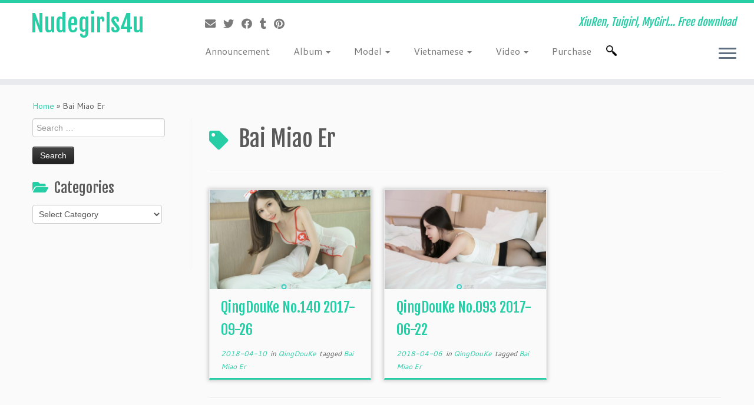

--- FILE ---
content_type: text/html; charset=UTF-8
request_url: https://nudegirls4u.com/tag/bai-miao-er/
body_size: 17463
content:
<!DOCTYPE html>
<!--[if IE 7]>
<html class="ie ie7 no-js" lang="en-US">
<![endif]-->
<!--[if IE 8]>
<html class="ie ie8 no-js" lang="en-US">
<![endif]-->
<!--[if !(IE 7) | !(IE 8)  ]><!-->
<html class="no-js" lang="en-US">
<!--<![endif]-->
	<head>
		<meta charset="UTF-8" />
		<meta http-equiv="X-UA-Compatible" content="IE=EDGE" />
		<meta name="viewport" content="width=device-width, initial-scale=1.0" />
        <link rel="profile"  href="https://gmpg.org/xfn/11" />
		<link rel="pingback" href="https://nudegirls4u.com/xmlrpc.php" />
		<script>(function(html){html.className = html.className.replace(/\bno-js\b/,'js')})(document.documentElement);</script>
<meta name='robots' content='index, follow, max-image-preview:large, max-snippet:-1, max-video-preview:-1' />

	<!-- This site is optimized with the Yoast SEO plugin v26.6 - https://yoast.com/wordpress/plugins/seo/ -->
	<title>Bai Miao Er Archives - Nudegirls4u</title>
	<link rel="canonical" href="https://nudegirls4u.com/tag/bai-miao-er/" />
	<meta property="og:locale" content="en_US" />
	<meta property="og:type" content="article" />
	<meta property="og:title" content="Bai Miao Er Archives - Nudegirls4u" />
	<meta property="og:url" content="https://nudegirls4u.com/tag/bai-miao-er/" />
	<meta property="og:site_name" content="Nudegirls4u" />
	<meta property="og:image" content="https://nudegirls4u.com/wp-content/uploads/2016/01/黄可_39.jpg" />
	<meta property="og:image:width" content="2048" />
	<meta property="og:image:height" content="1366" />
	<meta property="og:image:type" content="image/jpeg" />
	<meta name="twitter:card" content="summary_large_image" />
	<script type="application/ld+json" class="yoast-schema-graph">{"@context":"https://schema.org","@graph":[{"@type":"CollectionPage","@id":"https://nudegirls4u.com/tag/bai-miao-er/","url":"https://nudegirls4u.com/tag/bai-miao-er/","name":"Bai Miao Er Archives - Nudegirls4u","isPartOf":{"@id":"https://nudegirls4u.com/#website"},"primaryImageOfPage":{"@id":"https://nudegirls4u.com/tag/bai-miao-er/#primaryimage"},"image":{"@id":"https://nudegirls4u.com/tag/bai-miao-er/#primaryimage"},"thumbnailUrl":"https://nudegirls4u.com/wp-content/uploads/2018/04/40572582344_9fd90835be_k.jpg","breadcrumb":{"@id":"https://nudegirls4u.com/tag/bai-miao-er/#breadcrumb"},"inLanguage":"en-US"},{"@type":"ImageObject","inLanguage":"en-US","@id":"https://nudegirls4u.com/tag/bai-miao-er/#primaryimage","url":"https://nudegirls4u.com/wp-content/uploads/2018/04/40572582344_9fd90835be_k.jpg","contentUrl":"https://nudegirls4u.com/wp-content/uploads/2018/04/40572582344_9fd90835be_k.jpg","width":2048,"height":1365,"caption":"QingDouKe No.140 2017-09-26 白喵儿 (Bai Miao Er)"},{"@type":"BreadcrumbList","@id":"https://nudegirls4u.com/tag/bai-miao-er/#breadcrumb","itemListElement":[{"@type":"ListItem","position":1,"name":"Home","item":"https://nudegirls4u.com/"},{"@type":"ListItem","position":2,"name":"Bai Miao Er"}]},{"@type":"WebSite","@id":"https://nudegirls4u.com/#website","url":"https://nudegirls4u.com/","name":"Nudegirls4u","description":"XiuRen, Tuigirl, MyGirl... Free download","potentialAction":[{"@type":"SearchAction","target":{"@type":"EntryPoint","urlTemplate":"https://nudegirls4u.com/?s={search_term_string}"},"query-input":{"@type":"PropertyValueSpecification","valueRequired":true,"valueName":"search_term_string"}}],"inLanguage":"en-US"}]}</script>
	<!-- / Yoast SEO plugin. -->


<link rel='dns-prefetch' href='//secure.gravatar.com' />
<link rel='dns-prefetch' href='//www.googletagmanager.com' />
<link rel='dns-prefetch' href='//stats.wp.com' />
<link rel='dns-prefetch' href='//fonts.googleapis.com' />
<link rel='dns-prefetch' href='//v0.wordpress.com' />
<link rel="alternate" type="application/rss+xml" title="Nudegirls4u &raquo; Feed" href="https://nudegirls4u.com/feed/" />
<link rel="alternate" type="application/rss+xml" title="Nudegirls4u &raquo; Comments Feed" href="https://nudegirls4u.com/comments/feed/" />
<link rel="alternate" type="application/rss+xml" title="Nudegirls4u &raquo; Bai Miao Er Tag Feed" href="https://nudegirls4u.com/tag/bai-miao-er/feed/" />
<style id='wp-img-auto-sizes-contain-inline-css' type='text/css'>
img:is([sizes=auto i],[sizes^="auto," i]){contain-intrinsic-size:3000px 1500px}
/*# sourceURL=wp-img-auto-sizes-contain-inline-css */
</style>
<link rel='stylesheet' id='tc-gfonts-css' href='//fonts.googleapis.com/css?family=Fjalla+One:400%7CCantarell:400' type='text/css' media='all' />
<style id='wp-emoji-styles-inline-css' type='text/css'>

	img.wp-smiley, img.emoji {
		display: inline !important;
		border: none !important;
		box-shadow: none !important;
		height: 1em !important;
		width: 1em !important;
		margin: 0 0.07em !important;
		vertical-align: -0.1em !important;
		background: none !important;
		padding: 0 !important;
	}
/*# sourceURL=wp-emoji-styles-inline-css */
</style>
<style id='wp-block-library-inline-css' type='text/css'>
:root{--wp-block-synced-color:#7a00df;--wp-block-synced-color--rgb:122,0,223;--wp-bound-block-color:var(--wp-block-synced-color);--wp-editor-canvas-background:#ddd;--wp-admin-theme-color:#007cba;--wp-admin-theme-color--rgb:0,124,186;--wp-admin-theme-color-darker-10:#006ba1;--wp-admin-theme-color-darker-10--rgb:0,107,160.5;--wp-admin-theme-color-darker-20:#005a87;--wp-admin-theme-color-darker-20--rgb:0,90,135;--wp-admin-border-width-focus:2px}@media (min-resolution:192dpi){:root{--wp-admin-border-width-focus:1.5px}}.wp-element-button{cursor:pointer}:root .has-very-light-gray-background-color{background-color:#eee}:root .has-very-dark-gray-background-color{background-color:#313131}:root .has-very-light-gray-color{color:#eee}:root .has-very-dark-gray-color{color:#313131}:root .has-vivid-green-cyan-to-vivid-cyan-blue-gradient-background{background:linear-gradient(135deg,#00d084,#0693e3)}:root .has-purple-crush-gradient-background{background:linear-gradient(135deg,#34e2e4,#4721fb 50%,#ab1dfe)}:root .has-hazy-dawn-gradient-background{background:linear-gradient(135deg,#faaca8,#dad0ec)}:root .has-subdued-olive-gradient-background{background:linear-gradient(135deg,#fafae1,#67a671)}:root .has-atomic-cream-gradient-background{background:linear-gradient(135deg,#fdd79a,#004a59)}:root .has-nightshade-gradient-background{background:linear-gradient(135deg,#330968,#31cdcf)}:root .has-midnight-gradient-background{background:linear-gradient(135deg,#020381,#2874fc)}:root{--wp--preset--font-size--normal:16px;--wp--preset--font-size--huge:42px}.has-regular-font-size{font-size:1em}.has-larger-font-size{font-size:2.625em}.has-normal-font-size{font-size:var(--wp--preset--font-size--normal)}.has-huge-font-size{font-size:var(--wp--preset--font-size--huge)}.has-text-align-center{text-align:center}.has-text-align-left{text-align:left}.has-text-align-right{text-align:right}.has-fit-text{white-space:nowrap!important}#end-resizable-editor-section{display:none}.aligncenter{clear:both}.items-justified-left{justify-content:flex-start}.items-justified-center{justify-content:center}.items-justified-right{justify-content:flex-end}.items-justified-space-between{justify-content:space-between}.screen-reader-text{border:0;clip-path:inset(50%);height:1px;margin:-1px;overflow:hidden;padding:0;position:absolute;width:1px;word-wrap:normal!important}.screen-reader-text:focus{background-color:#ddd;clip-path:none;color:#444;display:block;font-size:1em;height:auto;left:5px;line-height:normal;padding:15px 23px 14px;text-decoration:none;top:5px;width:auto;z-index:100000}html :where(.has-border-color){border-style:solid}html :where([style*=border-top-color]){border-top-style:solid}html :where([style*=border-right-color]){border-right-style:solid}html :where([style*=border-bottom-color]){border-bottom-style:solid}html :where([style*=border-left-color]){border-left-style:solid}html :where([style*=border-width]){border-style:solid}html :where([style*=border-top-width]){border-top-style:solid}html :where([style*=border-right-width]){border-right-style:solid}html :where([style*=border-bottom-width]){border-bottom-style:solid}html :where([style*=border-left-width]){border-left-style:solid}html :where(img[class*=wp-image-]){height:auto;max-width:100%}:where(figure){margin:0 0 1em}html :where(.is-position-sticky){--wp-admin--admin-bar--position-offset:var(--wp-admin--admin-bar--height,0px)}@media screen and (max-width:600px){html :where(.is-position-sticky){--wp-admin--admin-bar--position-offset:0px}}

/*# sourceURL=wp-block-library-inline-css */
</style><style id='global-styles-inline-css' type='text/css'>
:root{--wp--preset--aspect-ratio--square: 1;--wp--preset--aspect-ratio--4-3: 4/3;--wp--preset--aspect-ratio--3-4: 3/4;--wp--preset--aspect-ratio--3-2: 3/2;--wp--preset--aspect-ratio--2-3: 2/3;--wp--preset--aspect-ratio--16-9: 16/9;--wp--preset--aspect-ratio--9-16: 9/16;--wp--preset--color--black: #000000;--wp--preset--color--cyan-bluish-gray: #abb8c3;--wp--preset--color--white: #ffffff;--wp--preset--color--pale-pink: #f78da7;--wp--preset--color--vivid-red: #cf2e2e;--wp--preset--color--luminous-vivid-orange: #ff6900;--wp--preset--color--luminous-vivid-amber: #fcb900;--wp--preset--color--light-green-cyan: #7bdcb5;--wp--preset--color--vivid-green-cyan: #00d084;--wp--preset--color--pale-cyan-blue: #8ed1fc;--wp--preset--color--vivid-cyan-blue: #0693e3;--wp--preset--color--vivid-purple: #9b51e0;--wp--preset--gradient--vivid-cyan-blue-to-vivid-purple: linear-gradient(135deg,rgb(6,147,227) 0%,rgb(155,81,224) 100%);--wp--preset--gradient--light-green-cyan-to-vivid-green-cyan: linear-gradient(135deg,rgb(122,220,180) 0%,rgb(0,208,130) 100%);--wp--preset--gradient--luminous-vivid-amber-to-luminous-vivid-orange: linear-gradient(135deg,rgb(252,185,0) 0%,rgb(255,105,0) 100%);--wp--preset--gradient--luminous-vivid-orange-to-vivid-red: linear-gradient(135deg,rgb(255,105,0) 0%,rgb(207,46,46) 100%);--wp--preset--gradient--very-light-gray-to-cyan-bluish-gray: linear-gradient(135deg,rgb(238,238,238) 0%,rgb(169,184,195) 100%);--wp--preset--gradient--cool-to-warm-spectrum: linear-gradient(135deg,rgb(74,234,220) 0%,rgb(151,120,209) 20%,rgb(207,42,186) 40%,rgb(238,44,130) 60%,rgb(251,105,98) 80%,rgb(254,248,76) 100%);--wp--preset--gradient--blush-light-purple: linear-gradient(135deg,rgb(255,206,236) 0%,rgb(152,150,240) 100%);--wp--preset--gradient--blush-bordeaux: linear-gradient(135deg,rgb(254,205,165) 0%,rgb(254,45,45) 50%,rgb(107,0,62) 100%);--wp--preset--gradient--luminous-dusk: linear-gradient(135deg,rgb(255,203,112) 0%,rgb(199,81,192) 50%,rgb(65,88,208) 100%);--wp--preset--gradient--pale-ocean: linear-gradient(135deg,rgb(255,245,203) 0%,rgb(182,227,212) 50%,rgb(51,167,181) 100%);--wp--preset--gradient--electric-grass: linear-gradient(135deg,rgb(202,248,128) 0%,rgb(113,206,126) 100%);--wp--preset--gradient--midnight: linear-gradient(135deg,rgb(2,3,129) 0%,rgb(40,116,252) 100%);--wp--preset--font-size--small: 13px;--wp--preset--font-size--medium: 20px;--wp--preset--font-size--large: 36px;--wp--preset--font-size--x-large: 42px;--wp--preset--spacing--20: 0.44rem;--wp--preset--spacing--30: 0.67rem;--wp--preset--spacing--40: 1rem;--wp--preset--spacing--50: 1.5rem;--wp--preset--spacing--60: 2.25rem;--wp--preset--spacing--70: 3.38rem;--wp--preset--spacing--80: 5.06rem;--wp--preset--shadow--natural: 6px 6px 9px rgba(0, 0, 0, 0.2);--wp--preset--shadow--deep: 12px 12px 50px rgba(0, 0, 0, 0.4);--wp--preset--shadow--sharp: 6px 6px 0px rgba(0, 0, 0, 0.2);--wp--preset--shadow--outlined: 6px 6px 0px -3px rgb(255, 255, 255), 6px 6px rgb(0, 0, 0);--wp--preset--shadow--crisp: 6px 6px 0px rgb(0, 0, 0);}:where(.is-layout-flex){gap: 0.5em;}:where(.is-layout-grid){gap: 0.5em;}body .is-layout-flex{display: flex;}.is-layout-flex{flex-wrap: wrap;align-items: center;}.is-layout-flex > :is(*, div){margin: 0;}body .is-layout-grid{display: grid;}.is-layout-grid > :is(*, div){margin: 0;}:where(.wp-block-columns.is-layout-flex){gap: 2em;}:where(.wp-block-columns.is-layout-grid){gap: 2em;}:where(.wp-block-post-template.is-layout-flex){gap: 1.25em;}:where(.wp-block-post-template.is-layout-grid){gap: 1.25em;}.has-black-color{color: var(--wp--preset--color--black) !important;}.has-cyan-bluish-gray-color{color: var(--wp--preset--color--cyan-bluish-gray) !important;}.has-white-color{color: var(--wp--preset--color--white) !important;}.has-pale-pink-color{color: var(--wp--preset--color--pale-pink) !important;}.has-vivid-red-color{color: var(--wp--preset--color--vivid-red) !important;}.has-luminous-vivid-orange-color{color: var(--wp--preset--color--luminous-vivid-orange) !important;}.has-luminous-vivid-amber-color{color: var(--wp--preset--color--luminous-vivid-amber) !important;}.has-light-green-cyan-color{color: var(--wp--preset--color--light-green-cyan) !important;}.has-vivid-green-cyan-color{color: var(--wp--preset--color--vivid-green-cyan) !important;}.has-pale-cyan-blue-color{color: var(--wp--preset--color--pale-cyan-blue) !important;}.has-vivid-cyan-blue-color{color: var(--wp--preset--color--vivid-cyan-blue) !important;}.has-vivid-purple-color{color: var(--wp--preset--color--vivid-purple) !important;}.has-black-background-color{background-color: var(--wp--preset--color--black) !important;}.has-cyan-bluish-gray-background-color{background-color: var(--wp--preset--color--cyan-bluish-gray) !important;}.has-white-background-color{background-color: var(--wp--preset--color--white) !important;}.has-pale-pink-background-color{background-color: var(--wp--preset--color--pale-pink) !important;}.has-vivid-red-background-color{background-color: var(--wp--preset--color--vivid-red) !important;}.has-luminous-vivid-orange-background-color{background-color: var(--wp--preset--color--luminous-vivid-orange) !important;}.has-luminous-vivid-amber-background-color{background-color: var(--wp--preset--color--luminous-vivid-amber) !important;}.has-light-green-cyan-background-color{background-color: var(--wp--preset--color--light-green-cyan) !important;}.has-vivid-green-cyan-background-color{background-color: var(--wp--preset--color--vivid-green-cyan) !important;}.has-pale-cyan-blue-background-color{background-color: var(--wp--preset--color--pale-cyan-blue) !important;}.has-vivid-cyan-blue-background-color{background-color: var(--wp--preset--color--vivid-cyan-blue) !important;}.has-vivid-purple-background-color{background-color: var(--wp--preset--color--vivid-purple) !important;}.has-black-border-color{border-color: var(--wp--preset--color--black) !important;}.has-cyan-bluish-gray-border-color{border-color: var(--wp--preset--color--cyan-bluish-gray) !important;}.has-white-border-color{border-color: var(--wp--preset--color--white) !important;}.has-pale-pink-border-color{border-color: var(--wp--preset--color--pale-pink) !important;}.has-vivid-red-border-color{border-color: var(--wp--preset--color--vivid-red) !important;}.has-luminous-vivid-orange-border-color{border-color: var(--wp--preset--color--luminous-vivid-orange) !important;}.has-luminous-vivid-amber-border-color{border-color: var(--wp--preset--color--luminous-vivid-amber) !important;}.has-light-green-cyan-border-color{border-color: var(--wp--preset--color--light-green-cyan) !important;}.has-vivid-green-cyan-border-color{border-color: var(--wp--preset--color--vivid-green-cyan) !important;}.has-pale-cyan-blue-border-color{border-color: var(--wp--preset--color--pale-cyan-blue) !important;}.has-vivid-cyan-blue-border-color{border-color: var(--wp--preset--color--vivid-cyan-blue) !important;}.has-vivid-purple-border-color{border-color: var(--wp--preset--color--vivid-purple) !important;}.has-vivid-cyan-blue-to-vivid-purple-gradient-background{background: var(--wp--preset--gradient--vivid-cyan-blue-to-vivid-purple) !important;}.has-light-green-cyan-to-vivid-green-cyan-gradient-background{background: var(--wp--preset--gradient--light-green-cyan-to-vivid-green-cyan) !important;}.has-luminous-vivid-amber-to-luminous-vivid-orange-gradient-background{background: var(--wp--preset--gradient--luminous-vivid-amber-to-luminous-vivid-orange) !important;}.has-luminous-vivid-orange-to-vivid-red-gradient-background{background: var(--wp--preset--gradient--luminous-vivid-orange-to-vivid-red) !important;}.has-very-light-gray-to-cyan-bluish-gray-gradient-background{background: var(--wp--preset--gradient--very-light-gray-to-cyan-bluish-gray) !important;}.has-cool-to-warm-spectrum-gradient-background{background: var(--wp--preset--gradient--cool-to-warm-spectrum) !important;}.has-blush-light-purple-gradient-background{background: var(--wp--preset--gradient--blush-light-purple) !important;}.has-blush-bordeaux-gradient-background{background: var(--wp--preset--gradient--blush-bordeaux) !important;}.has-luminous-dusk-gradient-background{background: var(--wp--preset--gradient--luminous-dusk) !important;}.has-pale-ocean-gradient-background{background: var(--wp--preset--gradient--pale-ocean) !important;}.has-electric-grass-gradient-background{background: var(--wp--preset--gradient--electric-grass) !important;}.has-midnight-gradient-background{background: var(--wp--preset--gradient--midnight) !important;}.has-small-font-size{font-size: var(--wp--preset--font-size--small) !important;}.has-medium-font-size{font-size: var(--wp--preset--font-size--medium) !important;}.has-large-font-size{font-size: var(--wp--preset--font-size--large) !important;}.has-x-large-font-size{font-size: var(--wp--preset--font-size--x-large) !important;}
/*# sourceURL=global-styles-inline-css */
</style>

<style id='classic-theme-styles-inline-css' type='text/css'>
/*! This file is auto-generated */
.wp-block-button__link{color:#fff;background-color:#32373c;border-radius:9999px;box-shadow:none;text-decoration:none;padding:calc(.667em + 2px) calc(1.333em + 2px);font-size:1.125em}.wp-block-file__button{background:#32373c;color:#fff;text-decoration:none}
/*# sourceURL=/wp-includes/css/classic-themes.min.css */
</style>
<link rel='stylesheet' id='rgg-simplelightbox-css' href='https://nudegirls4u.com/wp-content/plugins/responsive-gallery-grid/lib/simplelightbox/simplelightbox.min.css?ver=2.3.18' type='text/css' media='all' />
<link rel='stylesheet' id='slickstyle-css' href='https://nudegirls4u.com/wp-content/plugins/responsive-gallery-grid/lib/slick/slick.1.9.0.min.css?ver=2.3.18' type='text/css' media='all' />
<link rel='stylesheet' id='slick-theme-css' href='https://nudegirls4u.com/wp-content/plugins/responsive-gallery-grid/lib/slick/slick-theme.css?ver=2.3.18' type='text/css' media='all' />
<link rel='stylesheet' id='rgg-style-css' href='https://nudegirls4u.com/wp-content/plugins/responsive-gallery-grid/css/style.css?ver=2.3.18' type='text/css' media='all' />
<link rel='stylesheet' id='sfwppa-public-style-css' href='https://nudegirls4u.com/wp-content/plugins/styles-for-wp-pagenavi-addon/assets/css/sfwppa-style.css?ver=1.2.4' type='text/css' media='all' />
<link rel='stylesheet' id='customizr-fa-css' href='https://nudegirls4u.com/wp-content/themes/customizr/assets/shared/fonts/fa/css/fontawesome-all.min.css?ver=4.4.24' type='text/css' media='all' />
<link rel='stylesheet' id='customizr-common-css' href='https://nudegirls4u.com/wp-content/themes/customizr/inc/assets/css/tc_common.min.css?ver=4.4.24' type='text/css' media='all' />
<link rel='stylesheet' id='customizr-skin-css' href='https://nudegirls4u.com/wp-content/themes/customizr/inc/assets/css/blue3.min.css?ver=4.4.24' type='text/css' media='all' />
<style id='customizr-skin-inline-css' type='text/css'>

                  .site-title,.site-description,h1,h2,h3,.tc-dropcap {
                    font-family : 'Fjalla One';
                    font-weight : 400;
                  }

                  body,.navbar .nav>li>a {
                    font-family : 'Cantarell';
                    font-weight : 400;
                  }
table { border-collapse: separate; }
                           body table { border-collapse: collapse; }
                          
.social-links .social-icon:before { content: none } 
.sticky-enabled .tc-shrink-on .site-logo img {
    					height:30px!important;width:auto!important
    				}

    				.sticky-enabled .tc-shrink-on .brand .site-title {
    					font-size:0.6em;opacity:0.8;line-height:1.2em
    				}

.tc-rectangular-thumb {
        max-height: 250px;
        height :250px
      }

#tc-push-footer { display: none; visibility: hidden; }
         .tc-sticky-footer #tc-push-footer.sticky-footer-enabled { display: block; }
        

@media (max-width: 979px) {
          .tc-second-menu-on .nav-collapse {
            width: inherit;
            overflow: visible;
            height: inherit;
            position:relative;
            top: inherit;
            -webkit-box-shadow: none;
            -moz-box-shadow: none;
            box-shadow: none;
            background: inherit;
          }

          .logo-centered.tc-second-menu-display-in-header-when-mobile .pull-menu-center .navbar .nav-collapse {
              width: 100%;
              text-align: center;
          }

          .logo-centered.tc-second-menu-display-in-header-when-mobile .pull-menu-center .navbar .nav-collapse .nav {
              float: initial;
              display: inline-block;
              margin: 0 -12px;
              text-align: initial;
          }

          .tc-sticky-header.sticky-enabled #tc-page-wrap .nav-collapse, #tc-page-wrap .tc-second-menu-hide-when-mobile .nav-collapse.collapse .nav {
            display:none !important;
          }

          .tc-second-menu-on .tc-hover-menu.nav ul.dropdown-menu {
            display:none;
          }
          .tc-second-menu-on .navbar .nav-collapse ul.nav>li li a {
            padding: 3px 20px;
          }
          .tc-second-menu-on .nav-collapse.collapse .nav {
            display: block;
            float: left;
            margin: inherit;
          }
          .tc-second-menu-on .nav-collapse .nav>li {
            float:left;
          }
          .tc-second-menu-on .nav-collapse .dropdown-menu {
            position:absolute;
            display: none;
            -webkit-box-shadow: 0 2px 8px rgba(0,0,0,.2);
            -moz-box-shadow: 0 2px 8px rgba(0,0,0,.2);
            box-shadow: 0 2px 8px rgba(0,0,0,.2);
            background-color: #fff;
            -webkit-border-radius: 6px;
            -moz-border-radius: 6px;
            border-radius: 6px;
            -webkit-background-clip: padding-box;
            -moz-background-clip: padding;
            background-clip: padding-box;
            padding: 5px 0;
          }
          .tc-second-menu-on .navbar .nav>li>.dropdown-menu:after, .navbar .nav>li>.dropdown-menu:before{
            content: '';
            display: inline-block;
            position: absolute;
          }
          .tc-second-menu-on .tc-hover-menu.nav .caret {
            display:inline-block;
          }
          .tc-second-menu-on .tc-hover-menu.nav li:hover>ul {
            display: block;
          }
          .tc-second-menu-on .nav a, .tc-second-menu-on .tc-hover-menu.nav a {
            border-bottom: none;
          }
          .tc-second-menu-on .dropdown-menu>li>a {
            padding: 3px 20px;
          }
          .tc-second-menu-on .tc-submenu-move .dropdown-menu>li>a:focus,.tc-second-menu-on .tc-submenu-move .dropdown-menu>li>a:hover,.tc-second-menu-on .tc-submenu-move .dropdown-submenu:focus>a, .tc-second-menu-on .tc-submenu-move .dropdown-submenu:hover>a {
            padding-left: 1.63em
          }
          .tc-second-menu-on .tc-submenu-fade .nav>li>ul {
            opacity: 0;
            top: 75%;
            visibility: hidden;
            display: block;
            -webkit-transition: all .2s ease-in-out;
            -moz-transition: all .2s ease-in-out;
            -o-transition: all .2s ease-in-out;
            -ms-transition: all .2s ease-in-out;
            transition: all .2s ease-in-out;
          }
          .tc-second-menu-on .tc-submenu-fade .nav li.open>ul, .tc-second-menu-on .tc-submenu-fade .tc-hover-menu.nav li:hover>ul {
            opacity: 1;
            top: 95%;
            visibility: visible;
          }
          .tc-second-menu-on .tc-submenu-move .dropdown-menu>li>a {
            -webkit-transition: all ease .241s;
            -moz-transition: all ease .241s;
            -o-transition: all ease .241s;
            transition: all ease .241s;
          }
          .tc-second-menu-on .dropdown-submenu>.dropdown-menu {
            top: 110%;
            left: 30%;
            left: 30%\9;
            top: 0\9;
            margin-top: -6px;
            margin-left: -1px;
            -webkit-border-radius: 6px;
            -moz-border-radius: 6px;
            border-radius: 6px;
          }
          .tc-second-menu-on .dropdown-submenu>a:after {
            content: ' ';
          }
        }


        .sticky-enabled .tc-second-menu-on .nav-collapse.collapse {
          clear:none;
        }


          #tc-sn { width: 330px;}
          .tc-sn-visible[class*=sn-left] #tc-page-wrap { left: 330px; }
          .tc-sn-visible[class*=sn-right] #tc-page-wrap { right: 330px; }
          [class*=sn-right].sn-close #tc-page-wrap, [class*=sn-left].sn-open #tc-page-wrap {
            -webkit-transform: translate3d( 330px, 0, 0 );
            -moz-transform: translate3d( 330px, 0, 0 );
            transform: translate3d( 330px, 0, 0 );
          }
          [class*=sn-right].sn-open #tc-page-wrap, [class*=sn-left].sn-close #tc-page-wrap {
            -webkit-transform: translate3d( -330px, 0, 0 );
            -moz-transform: translate3d( -330px, 0, 0 );
             transform: translate3d( -330px, 0, 0 );
          }
          /* stick the sticky header to the left/right of the page wrapper */
          .tc-sticky-header.tc-sn-visible:not(.animating)[class*=sn-left] .tc-header { left: 330px; }
          .tc-sticky-header.tc-sn-visible:not(.animating)[class*=sn-right] .tc-header { right: 330px; }
          /* ie<9 breaks using :not */
          .no-csstransforms3d .tc-sticky-header.tc-sn-visible[class*=sn-left] .tc-header { left: 330px; }
          .no-csstransforms3d .tc-sticky-header.tc-sn-visible[class*=sn-right] .tc-header { right: 330px; }
      

              @media (min-width: 1200px) {
              .tc-post-list-grid article .entry-title {font-size:24px;line-height:38px;}
              .tc-post-list-grid .tc-g-cont {font-size:14px;line-height:22px;}
          }
            
              @media (max-width: 1199px) and (min-width: 980px) {
              .tc-post-list-grid article .entry-title {font-size:20px;line-height:31px;}
              .tc-post-list-grid .tc-g-cont {font-size:13px;line-height:20px;}
          }
            
              @media (max-width: 979px) and (min-width: 768px) {
              .tc-post-list-grid article .entry-title {font-size:18px;line-height:27px;}
              .tc-post-list-grid .tc-g-cont {font-size:12px;line-height:19px;}
          }
            
              @media (max-width: 767px) {
              .tc-post-list-grid article .entry-title {font-size:24px;line-height:38px;}
              .tc-post-list-grid .tc-g-cont {font-size:14px;line-height:22px;}
          }
            
              @media (max-width: 480px) {
              .tc-post-list-grid article .entry-title {font-size:20px;line-height:31px;}
              .tc-post-list-grid .tc-g-cont {font-size:13px;line-height:20px;}
          }
            

            .grid-cols-3 figure {
                  height:225px;
                  max-height:225px;
                  line-height:225px;
            }
.tc-grid-border .tc-grid { border-bottom: none }
.tc-grid-border .grid__item { border-bottom: 3px solid #27CDA5}

/*# sourceURL=customizr-skin-inline-css */
</style>
<link rel='stylesheet' id='customizr-style-css' href='https://nudegirls4u.com/wp-content/themes/customizr-child/style.css?ver=4.4.24' type='text/css' media='all' />
<link rel='stylesheet' id='fancyboxcss-css' href='https://nudegirls4u.com/wp-content/themes/customizr/assets/front/js/libs/fancybox/jquery.fancybox-1.3.4.min.css?ver=7fa2444b4696e02c8c2f0689647dcb0d' type='text/css' media='all' />
<link rel='stylesheet' id='jetpack-subscriptions-css' href='https://nudegirls4u.com/wp-content/plugins/jetpack/_inc/build/subscriptions/subscriptions.min.css?ver=15.3.1' type='text/css' media='all' />
<link rel='stylesheet' id='wp-pagenavi-css' href='https://nudegirls4u.com/wp-content/plugins/wp-pagenavi/pagenavi-css.css?ver=2.70' type='text/css' media='all' />
<script type="text/javascript" src="https://nudegirls4u.com/wp-includes/js/jquery/jquery.min.js?ver=3.7.1" id="jquery-core-js"></script>
<script type="text/javascript" src="https://nudegirls4u.com/wp-includes/js/jquery/jquery-migrate.min.js?ver=3.4.1" id="jquery-migrate-js"></script>
<script type="text/javascript" src="https://nudegirls4u.com/wp-content/themes/customizr/assets/front/js/libs/fancybox/jquery.fancybox-1.3.4.min.js?ver=4.4.24" id="tc-fancybox-js"></script>
<script type="text/javascript" src="https://nudegirls4u.com/wp-includes/js/underscore.min.js?ver=1.13.7" id="underscore-js"></script>
<script type="text/javascript" id="tc-scripts-js-extra">
/* <![CDATA[ */
var TCParams = {"_disabled":[],"FancyBoxState":"1","FancyBoxAutoscale":"1","SliderName":"","SliderDelay":"","SliderHover":"1","centerSliderImg":"1","SmoothScroll":{"Enabled":false,"Options":{"touchpadSupport":false}},"anchorSmoothScroll":"linear","anchorSmoothScrollExclude":{"simple":["[class*=edd]",".tc-carousel-control",".carousel-control","[data-toggle=\"modal\"]","[data-toggle=\"dropdown\"]","[data-toggle=\"tooltip\"]","[data-toggle=\"popover\"]","[data-toggle=\"collapse\"]","[data-toggle=\"tab\"]","[data-toggle=\"pill\"]","[class*=upme]","[class*=um-]"],"deep":{"classes":[],"ids":[]}},"ReorderBlocks":"1","centerAllImg":"1","HasComments":"","LeftSidebarClass":".span3.left.tc-sidebar","RightSidebarClass":".span3.right.tc-sidebar","LoadModernizr":"1","stickyCustomOffset":{"_initial":0,"_scrolling":0,"options":{"_static":true,"_element":""}},"stickyHeader":"1","dropdowntoViewport":"","timerOnScrollAllBrowsers":"1","extLinksStyle":"","extLinksTargetExt":"1","extLinksSkipSelectors":{"classes":["btn","button"],"ids":[]},"dropcapEnabled":"","dropcapWhere":{"post":"","page":""},"dropcapMinWords":"50","dropcapSkipSelectors":{"tags":["IMG","IFRAME","H1","H2","H3","H4","H5","H6","BLOCKQUOTE","UL","OL"],"classes":["btn","tc-placeholder-wrap"],"id":[]},"imgSmartLoadEnabled":"1","imgSmartLoadOpts":{"parentSelectors":[".article-container",".__before_main_wrapper",".widget-front"],"opts":{"excludeImg":[".tc-holder-img"]}},"imgSmartLoadsForSliders":"","goldenRatio":"1.618","gridGoldenRatioLimit":"350","isSecondMenuEnabled":"1","secondMenuRespSet":"in-sn-before","isParallaxOn":"1","parallaxRatio":"0.55","pluginCompats":[],"adminAjaxUrl":"https://nudegirls4u.com/wp-admin/admin-ajax.php","ajaxUrl":"https://nudegirls4u.com/?czrajax=1","frontNonce":{"id":"CZRFrontNonce","handle":"7a8c09bfc4"},"isDevMode":"","isModernStyle":"","i18n":{"Permanently dismiss":"Permanently dismiss"},"version":"4.4.24","frontNotifications":{"styleSwitcher":{"enabled":false,"content":"","dismissAction":"dismiss_style_switcher_note_front","ajaxUrl":"https://nudegirls4u.com/wp-admin/admin-ajax.php"}}};
//# sourceURL=tc-scripts-js-extra
/* ]]> */
</script>
<script type="text/javascript" src="https://nudegirls4u.com/wp-content/themes/customizr/inc/assets/js/tc-scripts.min.js?ver=4.4.24" id="tc-scripts-js"></script>

<!-- Google tag (gtag.js) snippet added by Site Kit -->
<!-- Google Analytics snippet added by Site Kit -->
<script type="text/javascript" src="https://www.googletagmanager.com/gtag/js?id=G-BRVE358LKS" id="google_gtagjs-js" async></script>
<script type="text/javascript" id="google_gtagjs-js-after">
/* <![CDATA[ */
window.dataLayer = window.dataLayer || [];function gtag(){dataLayer.push(arguments);}
gtag("set","linker",{"domains":["nudegirls4u.com"]});
gtag("js", new Date());
gtag("set", "developer_id.dZTNiMT", true);
gtag("config", "G-BRVE358LKS");
//# sourceURL=google_gtagjs-js-after
/* ]]> */
</script>
<link rel="https://api.w.org/" href="https://nudegirls4u.com/wp-json/" /><link rel="alternate" title="JSON" type="application/json" href="https://nudegirls4u.com/wp-json/wp/v2/tags/807" /><link rel="EditURI" type="application/rsd+xml" title="RSD" href="https://nudegirls4u.com/xmlrpc.php?rsd" />
<meta name="generator" content="Site Kit by Google 1.168.0" />	<style>img#wpstats{display:none}</style>
		<style type="text/css">
/************************************************************
						Style-1
		************************************************************/
		.sfwppa-navi-style.sfwppa-style-1 .sfwppa-pages, 
		.sfwppa-navi-style.sfwppa-style-1 .wp-pagenavi .current,
		.sfwppa-navi-style.sfwppa-style-1 .nav-links .current, 
		.sfwppa-navi-style.sfwppa-style-1 .nav-links .page-numbers{font-size: 12px;color:#000000; border: 1px solid #ffffff;}
		
		.sfwppa-navi-style.sfwppa-style-1 .nav-links .current,
		.sfwppa-navi-style.sfwppa-style-1 .wp-pagenavi .current{ background: #ffffff; color:#27cda5;  border-right: 1px solid #ffffff;}
		
		.sfwppa-navi-style.sfwppa-style-1 .sfwppa-pages:hover, 
		.sfwppa-navi-style.sfwppa-style-1 .nav-links .page-numbers:hover { background: #5e5e5e;  border: 1px solid #ffffff; color:#ffffff;}
</style>
<link rel="icon" href="https://nudegirls4u.com/wp-content/uploads/2016/09/cropped-nudegirls4u-16px-32x32.png" sizes="32x32" />
<link rel="icon" href="https://nudegirls4u.com/wp-content/uploads/2016/09/cropped-nudegirls4u-16px-192x192.png" sizes="192x192" />
<link rel="apple-touch-icon" href="https://nudegirls4u.com/wp-content/uploads/2016/09/cropped-nudegirls4u-16px-180x180.png" />
<meta name="msapplication-TileImage" content="https://nudegirls4u.com/wp-content/uploads/2016/09/cropped-nudegirls4u-16px-270x270.png" />
		<style type="text/css" id="wp-custom-css">
			/*
Welcome to Custom CSS!

To learn how this works, see http://wp.me/PEmnE-Bt
*/

/* Styling a search form in the menu -- see accompanying php*/
 
/* my-nav-menu-search menu item created in functions.php. Move it way over to the right */
.navbar .nav .my-nav-menu-search {
    float: right;
}
.navbar .nav {
    width: 100%;
}
 
/*Stop the display of the Search button*/
.my-nav-menu-search .search-submit {
    display: none;
}
/* The "Search for" text is needed for screen readers, but we move it off screen, so we won't see it */
.my-nav-menu-search .search-form .screen-reader-text {
    position: absolute;
    left: -9999px;
    overflow: hidden;
}
 
/* Add a magnifying glass background and style the search input textbox */
.my-nav-menu-search .search-field {
    background-color: transparent;
    /* CHANGE THIS LINK TO POINT TO YOUR SEARCH ICON */
    background-image: url(/wp-content/uploads/2018/01/search-icon.png);
    background-repeat: no-repeat;
    background-position: 5px center;
    -webkit-background-size:    18px 18px;
    background-size:            18px 18px;
    border: none;
    -webkit-box-shadow:    none;
    -moz-box-shadow:       none;
    box-shadow:            none;
    cursor: pointer;
    height: 26px;
    margin: 2px 0 2px 0;
    padding: 0 0 0 36px;
    position: relative;
    -webkit-transition:    width 400ms ease, background 400ms ease;
    -moz-transition:       width 400ms ease, background 400ms ease;
    -o-transition:         width 400ms ease, background 400ms ease;
    transition:            width 400ms ease, background 400ms ease;
    width: 0px;
}
 
.my-nav-menu-search .search-field:active,
.my-nav-menu-search .search-field:focus {
    background-color: #fafafa;
    color: #5a5a5a;
    /* swap the two colours above if you are working with a dark navbar background */
    border: 2px solid #c3c0ab;
    cursor: text;
    outline: 0;
    width: 90px;
    -webkit-box-shadow:	none;
    -moz-box-shadow: 	none;
    box-shadow:         none;
    margin: 0;
}
/* Reset nav width and search floating for mobile menu */
@media (max-width: 979px){
    .navbar .nav .my-nav-menu-search {
        float: left;
    }
    .navbar .nav {
        width: auto;
    }
}

		</style>
			</head>
	
	<body data-rsssl=1 class="archive tag tag-bai-miao-er tag-807 wp-embed-responsive wp-theme-customizr wp-child-theme-customizr-child sfwppa-navi-style sfwppa-style-1 tc-fade-hover-links tc-l-sidebar tc-center-images skin-blue3 customizr-4-4-24-with-child-theme tc-sticky-header sticky-disabled tc-transparent-on-scroll no-navbar tc-side-menu tc-post-list-context tc-sticky-footer sn-right" >
            <a class="screen-reader-text skip-link" href="#content">Skip to content</a>
                  <nav id="tc-sn" class="tc-sn navbar">
            <div class="tc-sn-inner nav-collapse">
              <div class="btn-toggle-nav sn-toggle pull-right"><button type="button" class="btn menu-btn"  title="Close" aria-label="Close"><span class="icon-bar"></span><span class="icon-bar"></span><span class="icon-bar"></span> </button></div><div class="sn-nav-wrapper"><div class="menu-aaa-container"><ul id="menu-aaa" class="nav sn-nav"><li id="menu-item-8255" class="menu-item menu-item-type-post_type menu-item-object-page menu-item-8255"><a href="https://nudegirls4u.com/announcement/">Announcement</a></li>
<li id="menu-item-1344" class="menu-item menu-item-type-custom menu-item-object-custom menu-item-has-children dropdown menu-item-1344"><a>Album <strong class="caret"></strong></a>
<ul class="dropdown-menu">
	<li id="menu-item-2212" class="menu-item menu-item-type-taxonomy menu-item-object-category menu-item-2212"><a href="https://nudegirls4u.com/category/aiss/">AISS</a></li>
	<li id="menu-item-1345" class="menu-item menu-item-type-taxonomy menu-item-object-category menu-item-has-children dropdown-submenu menu-item-1345"><a href="https://nudegirls4u.com/category/bololi/">BoLoli</a>
<ul class="dropdown-menu">
		<li id="menu-item-6768" class="menu-item menu-item-type-custom menu-item-object-custom menu-item-6768"><a href="https://nudegirls4u.com/tag/bol/">BOL</a></li>
	</ul>
</li>
	<li id="menu-item-9185" class="menu-item menu-item-type-taxonomy menu-item-object-category menu-item-9185"><a href="https://nudegirls4u.com/category/eroonichan/">EROONICHAN</a></li>
	<li id="menu-item-6074" class="menu-item menu-item-type-taxonomy menu-item-object-category menu-item-6074"><a href="https://nudegirls4u.com/category/goddes/">Goddes</a></li>
	<li id="menu-item-5575" class="menu-item menu-item-type-taxonomy menu-item-object-category menu-item-5575"><a href="https://nudegirls4u.com/category/huayan/">HuaYan</a></li>
	<li id="menu-item-1346" class="menu-item menu-item-type-taxonomy menu-item-object-category menu-item-1346"><a href="https://nudegirls4u.com/category/masked-queen/">MASKED QUEEN</a></li>
	<li id="menu-item-1347" class="menu-item menu-item-type-taxonomy menu-item-object-category menu-item-1347"><a href="https://nudegirls4u.com/category/mfstar/">MFStar</a></li>
	<li id="menu-item-5976" class="menu-item menu-item-type-taxonomy menu-item-object-category menu-item-5976"><a href="https://nudegirls4u.com/category/misc/">MISC</a></li>
	<li id="menu-item-1348" class="menu-item menu-item-type-taxonomy menu-item-object-category menu-item-1348"><a href="https://nudegirls4u.com/category/mistar/">MiStar</a></li>
	<li id="menu-item-6075" class="menu-item menu-item-type-taxonomy menu-item-object-category menu-item-6075"><a href="https://nudegirls4u.com/category/miitao/">MiiTao</a></li>
	<li id="menu-item-1349" class="menu-item menu-item-type-taxonomy menu-item-object-category menu-item-1349"><a href="https://nudegirls4u.com/category/mygirl/">MyGirl</a></li>
	<li id="menu-item-13239" class="menu-item menu-item-type-taxonomy menu-item-object-category menu-item-13239"><a href="https://nudegirls4u.com/category/qingdouke/">QingDouKe</a></li>
	<li id="menu-item-1350" class="menu-item menu-item-type-taxonomy menu-item-object-category menu-item-has-children dropdown-submenu menu-item-1350"><a href="https://nudegirls4u.com/category/rosi/">ROSI</a>
<ul class="dropdown-menu">
		<li id="menu-item-10363" class="menu-item menu-item-type-custom menu-item-object-custom menu-item-10363"><a href="https://nudegirls4u.com/tag/rosi-classic/">ROSI Classic</a></li>
		<li id="menu-item-10364" class="menu-item menu-item-type-custom menu-item-object-custom menu-item-10364"><a href="https://nudegirls4u.com/tag/rosi-business-series/">ROSI Business series</a></li>
	</ul>
</li>
	<li id="menu-item-1351" class="menu-item menu-item-type-taxonomy menu-item-object-category menu-item-1351"><a href="https://nudegirls4u.com/category/tgod/">TGOD</a></li>
	<li id="menu-item-1324" class="menu-item menu-item-type-taxonomy menu-item-object-category menu-item-1324"><a href="https://nudegirls4u.com/category/tuigirl/">TuiGirl</a></li>
	<li id="menu-item-1353" class="menu-item menu-item-type-taxonomy menu-item-object-category menu-item-has-children dropdown-submenu menu-item-1353"><a href="https://nudegirls4u.com/category/ugirls/">Ugirls</a>
<ul class="dropdown-menu">
		<li id="menu-item-603788" class="menu-item menu-item-type-taxonomy menu-item-object-category menu-item-603788"><a href="https://nudegirls4u.com/category/ugirls/">Ugirls</a></li>
		<li id="menu-item-11032" class="menu-item menu-item-type-taxonomy menu-item-object-category menu-item-11032"><a href="https://nudegirls4u.com/category/ugirls-number-series/">Ugirls Number Series</a></li>
	</ul>
</li>
	<li id="menu-item-248868" class="menu-item menu-item-type-taxonomy menu-item-object-category menu-item-248868"><a href="https://nudegirls4u.com/category/xingyan/">XINGYAN</a></li>
	<li id="menu-item-1326" class="menu-item menu-item-type-taxonomy menu-item-object-category menu-item-1326"><a href="https://nudegirls4u.com/category/xiuren/">XiuRen</a></li>
	<li id="menu-item-11033" class="menu-item menu-item-type-taxonomy menu-item-object-category menu-item-11033"><a href="https://nudegirls4u.com/category/youmi/">YOUMI</a></li>
	<li id="menu-item-261680" class="menu-item menu-item-type-taxonomy menu-item-object-category menu-item-261680"><a href="https://nudegirls4u.com/category/youwu/">YouWu</a></li>
</ul>
</li>
<li id="menu-item-1391" class="menu-item menu-item-type-custom menu-item-object-custom menu-item-has-children dropdown menu-item-1391"><a>Model <strong class="caret"></strong></a>
<ul class="dropdown-menu">
	<li id="menu-item-1343" class="menu-item menu-item-type-taxonomy menu-item-object-category menu-item-1343"><a href="https://nudegirls4u.com/category/vuong-ngu-thuan/">Wang Yu Chun</a></li>
	<li id="menu-item-2799" class="menu-item menu-item-type-taxonomy menu-item-object-category menu-item-2799"><a href="https://nudegirls4u.com/category/manuela/">Manuela玛鲁娜</a></li>
	<li id="menu-item-548993" class="menu-item menu-item-type-custom menu-item-object-custom menu-item-548993"><a href="https://nudegirls4u.com/?s=%E7%B3%AF%E7%BE%8E%E5%AD%90Mini">糯美子Mini</a></li>
	<li id="menu-item-494809" class="menu-item menu-item-type-custom menu-item-object-custom menu-item-494809"><a href="https://nudegirls4u.com/?s=%E9%BB%84%E6%A5%BD%E7%84%B6">Huang Le Ran</a></li>
	<li id="menu-item-494812" class="menu-item menu-item-type-custom menu-item-object-custom menu-item-494812"><a href="https://nudegirls4u.com/?s=%E5%BE%90%E5%BE%AE%E5%BE%AEmia">徐微微mia</a></li>
	<li id="menu-item-494810" class="menu-item menu-item-type-custom menu-item-object-custom menu-item-494810"><a href="https://nudegirls4u.com/?s=%E5%A6%B2%E5%B7%B1_Toxic">妲己_Toxic</a></li>
	<li id="menu-item-494811" class="menu-item menu-item-type-custom menu-item-object-custom menu-item-494811"><a href="https://nudegirls4u.com/?s=%E5%B0%8F%E5%B0%A4%E5%A5%88">Xiao You Nai</a></li>
	<li id="menu-item-3497" class="menu-item menu-item-type-taxonomy menu-item-object-category menu-item-3497"><a href="https://nudegirls4u.com/category/cake/">Cake</a></li>
	<li id="menu-item-1325" class="menu-item menu-item-type-taxonomy menu-item-object-category menu-item-1325"><a href="https://nudegirls4u.com/category/faye/">Faye</a></li>
	<li id="menu-item-2124" class="menu-item menu-item-type-taxonomy menu-item-object-category menu-item-2124"><a href="https://nudegirls4u.com/category/ha-my-tuong/">Xiamei Jiang</a></li>
	<li id="menu-item-1342" class="menu-item menu-item-type-taxonomy menu-item-object-category menu-item-1342"><a href="https://nudegirls4u.com/category/sevenbaby/">Sevenbaby</a></li>
	<li id="menu-item-11790" class="menu-item menu-item-type-custom menu-item-object-custom menu-item-11790"><a target="_blank" href="https://nudegirls4u.com/tag/luvian%E6%9C%AC%E8%83%BD/">Luvian</a></li>
	<li id="menu-item-2126" class="menu-item menu-item-type-taxonomy menu-item-object-category menu-item-2126"><a href="https://nudegirls4u.com/category/sabrina/">Sabrina</a></li>
</ul>
</li>
<li id="menu-item-1358" class="menu-item menu-item-type-taxonomy menu-item-object-category menu-item-has-children dropdown menu-item-1358"><a href="https://nudegirls4u.com/category/vietnamese/">Vietnamese <strong class="caret"></strong></a>
<ul class="dropdown-menu">
	<li id="menu-item-1355" class="menu-item menu-item-type-taxonomy menu-item-object-category menu-item-1355"><a href="https://nudegirls4u.com/category/ellytran/">EllyTran</a></li>
	<li id="menu-item-1356" class="menu-item menu-item-type-taxonomy menu-item-object-category menu-item-1356"><a href="https://nudegirls4u.com/category/ngoc-trinh/">Ngoc Trinh</a></li>
	<li id="menu-item-1357" class="menu-item menu-item-type-taxonomy menu-item-object-category menu-item-1357"><a href="https://nudegirls4u.com/category/others/">Others</a></li>
</ul>
</li>
<li id="menu-item-4531" class="menu-item menu-item-type-taxonomy menu-item-object-category menu-item-has-children dropdown menu-item-4531"><a href="https://nudegirls4u.com/category/video/">Video <strong class="caret"></strong></a>
<ul class="dropdown-menu">
	<li id="menu-item-5977" class="menu-item menu-item-type-custom menu-item-object-custom menu-item-5977"><a href="https://nudegirls4u.com/tag/aiss-video/">AISS</a></li>
	<li id="menu-item-11257" class="menu-item menu-item-type-custom menu-item-object-custom menu-item-11257"><a href="https://nudegirls4u.com/tag/eroonichan-video/">EROONICHAN</a></li>
	<li id="menu-item-11258" class="menu-item menu-item-type-custom menu-item-object-custom menu-item-11258"><a href="https://nudegirls4u.com/tag/goddes-video/">Goddes</a></li>
	<li id="menu-item-4532" class="menu-item menu-item-type-custom menu-item-object-custom menu-item-4532"><a href="https://nudegirls4u.com/tag/mfstar-video/">MFStar</a></li>
	<li id="menu-item-4541" class="menu-item menu-item-type-custom menu-item-object-custom menu-item-4541"><a href="https://nudegirls4u.com/tag/tuigirl-video/">TuiGirl</a></li>
</ul>
</li>
<li id="menu-item-11103" class="menu-item menu-item-type-custom menu-item-object-custom menu-item-11103"><a target="_blank" href="https://nudegirls4u.net/">Purchase</a></li>
</ul></div></div>            </div><!--.tc-sn-inner -->
          </nav><!-- //#tc-sn -->
        
    <div id="tc-page-wrap" class="">

  		
  	   	<header class="tc-header clearfix row-fluid tc-tagline-off tc-title-logo-on  tc-shrink-on tc-menu-on logo-left tc-second-menu-on tc-second-menu-in-sn-before-when-mobile">
  			      <div class="brand span3 pull-left ">

        <h1><a class="site-title" href="https://nudegirls4u.com/">Nudegirls4u</a></h1>
      </div> <!-- brand span3 pull-left -->
      <div class="container outside"><h2 class="site-description">XiuRen, Tuigirl, MyGirl&#8230; Free download</h2></div>      	<div class="navbar-wrapper clearfix span9 tc-submenu-fade tc-submenu-move tc-open-on-hover pull-menu-left">
        	<div class="navbar resp">
          		<div class="navbar-inner" role="navigation">
            		<div class="row-fluid">
              		<div class="social-block span5"><div class="social-links"><a rel="nofollow noopener noreferrer" class="social-icon icon-mail" title="E-mail" aria-label="E-mail" href="/cdn-cgi/l/email-protection#adcec2c3d9ccced9edc3d8c9c8cac4dfc1de99d883cec2c0" target="_blank"><i class="fas fa-envelope"></i></a><a rel="nofollow noopener noreferrer" class="social-icon icon-twitter"  title="Follow me on Twitter" aria-label="Follow me on Twitter" href="https://twitter.com/_nudegirls4u"  target="_blank" ><i class="fab fa-twitter"></i></a><a rel="nofollow noopener noreferrer" class="social-icon icon-facebook"  title="Follow me on Facebook" aria-label="Follow me on Facebook" href="https://www.facebook.com/tuishare/"  target="_blank" ><i class="fab fa-facebook"></i></a><a rel="nofollow noopener noreferrer" class="social-icon icon-tumblr" title="Follow me on Tumblr" aria-label="Follow me on Tumblr" href="https://nudegirl4u.tumblr.com/" target="_blank"><i class="fab fa-tumblr"></i></a><a rel="nofollow noopener noreferrer" class="social-icon icon-pinterest"  title="Pin me on Pinterest" aria-label="Pin me on Pinterest" href="https://www.pinterest.com/nudegirls4u/"  target="_blank" ><i class="fab fa-pinterest"></i></a></div></div><h2 class="span7 inside site-description">XiuRen, Tuigirl, MyGirl&#8230; Free download</h2><div class="btn-toggle-nav sn-toggle pull-right"><button type="button" class="btn menu-btn"  title="Open the menu" aria-label="Open the menu"><span class="icon-bar"></span><span class="icon-bar"></span><span class="icon-bar"></span> </button></div><div class="nav-collapse collapse tc-hover-menu-wrapper"><div class="menu-aaa-container"><ul id="menu-aaa-3" class="nav tc-hover-menu"><li class="menu-item menu-item-type-post_type menu-item-object-page menu-item-8255"><a href="https://nudegirls4u.com/announcement/">Announcement</a></li>
<li class="menu-item menu-item-type-custom menu-item-object-custom menu-item-has-children dropdown menu-item-1344"><a href="#">Album <strong class="caret"></strong></a>
<ul class="dropdown-menu">
	<li class="menu-item menu-item-type-taxonomy menu-item-object-category menu-item-2212"><a href="https://nudegirls4u.com/category/aiss/">AISS</a></li>
	<li class="menu-item menu-item-type-taxonomy menu-item-object-category menu-item-has-children dropdown-submenu menu-item-1345"><a href="https://nudegirls4u.com/category/bololi/">BoLoli</a>
<ul class="dropdown-menu">
		<li class="menu-item menu-item-type-custom menu-item-object-custom menu-item-6768"><a href="https://nudegirls4u.com/tag/bol/">BOL</a></li>
	</ul>
</li>
	<li class="menu-item menu-item-type-taxonomy menu-item-object-category menu-item-9185"><a href="https://nudegirls4u.com/category/eroonichan/">EROONICHAN</a></li>
	<li class="menu-item menu-item-type-taxonomy menu-item-object-category menu-item-6074"><a href="https://nudegirls4u.com/category/goddes/">Goddes</a></li>
	<li class="menu-item menu-item-type-taxonomy menu-item-object-category menu-item-5575"><a href="https://nudegirls4u.com/category/huayan/">HuaYan</a></li>
	<li class="menu-item menu-item-type-taxonomy menu-item-object-category menu-item-1346"><a href="https://nudegirls4u.com/category/masked-queen/">MASKED QUEEN</a></li>
	<li class="menu-item menu-item-type-taxonomy menu-item-object-category menu-item-1347"><a href="https://nudegirls4u.com/category/mfstar/">MFStar</a></li>
	<li class="menu-item menu-item-type-taxonomy menu-item-object-category menu-item-5976"><a href="https://nudegirls4u.com/category/misc/">MISC</a></li>
	<li class="menu-item menu-item-type-taxonomy menu-item-object-category menu-item-1348"><a href="https://nudegirls4u.com/category/mistar/">MiStar</a></li>
	<li class="menu-item menu-item-type-taxonomy menu-item-object-category menu-item-6075"><a href="https://nudegirls4u.com/category/miitao/">MiiTao</a></li>
	<li class="menu-item menu-item-type-taxonomy menu-item-object-category menu-item-1349"><a href="https://nudegirls4u.com/category/mygirl/">MyGirl</a></li>
	<li class="menu-item menu-item-type-taxonomy menu-item-object-category menu-item-13239"><a href="https://nudegirls4u.com/category/qingdouke/">QingDouKe</a></li>
	<li class="menu-item menu-item-type-taxonomy menu-item-object-category menu-item-has-children dropdown-submenu menu-item-1350"><a href="https://nudegirls4u.com/category/rosi/">ROSI</a>
<ul class="dropdown-menu">
		<li class="menu-item menu-item-type-custom menu-item-object-custom menu-item-10363"><a href="https://nudegirls4u.com/tag/rosi-classic/">ROSI Classic</a></li>
		<li class="menu-item menu-item-type-custom menu-item-object-custom menu-item-10364"><a href="https://nudegirls4u.com/tag/rosi-business-series/">ROSI Business series</a></li>
	</ul>
</li>
	<li class="menu-item menu-item-type-taxonomy menu-item-object-category menu-item-1351"><a href="https://nudegirls4u.com/category/tgod/">TGOD</a></li>
	<li class="menu-item menu-item-type-taxonomy menu-item-object-category menu-item-1324"><a href="https://nudegirls4u.com/category/tuigirl/">TuiGirl</a></li>
	<li class="menu-item menu-item-type-taxonomy menu-item-object-category menu-item-has-children dropdown-submenu menu-item-1353"><a href="https://nudegirls4u.com/category/ugirls/">Ugirls</a>
<ul class="dropdown-menu">
		<li class="menu-item menu-item-type-taxonomy menu-item-object-category menu-item-603788"><a href="https://nudegirls4u.com/category/ugirls/">Ugirls</a></li>
		<li class="menu-item menu-item-type-taxonomy menu-item-object-category menu-item-11032"><a href="https://nudegirls4u.com/category/ugirls-number-series/">Ugirls Number Series</a></li>
	</ul>
</li>
	<li class="menu-item menu-item-type-taxonomy menu-item-object-category menu-item-248868"><a href="https://nudegirls4u.com/category/xingyan/">XINGYAN</a></li>
	<li class="menu-item menu-item-type-taxonomy menu-item-object-category menu-item-1326"><a href="https://nudegirls4u.com/category/xiuren/">XiuRen</a></li>
	<li class="menu-item menu-item-type-taxonomy menu-item-object-category menu-item-11033"><a href="https://nudegirls4u.com/category/youmi/">YOUMI</a></li>
	<li class="menu-item menu-item-type-taxonomy menu-item-object-category menu-item-261680"><a href="https://nudegirls4u.com/category/youwu/">YouWu</a></li>
</ul>
</li>
<li class="menu-item menu-item-type-custom menu-item-object-custom menu-item-has-children dropdown menu-item-1391"><a href="#">Model <strong class="caret"></strong></a>
<ul class="dropdown-menu">
	<li class="menu-item menu-item-type-taxonomy menu-item-object-category menu-item-1343"><a href="https://nudegirls4u.com/category/vuong-ngu-thuan/">Wang Yu Chun</a></li>
	<li class="menu-item menu-item-type-taxonomy menu-item-object-category menu-item-2799"><a href="https://nudegirls4u.com/category/manuela/">Manuela玛鲁娜</a></li>
	<li class="menu-item menu-item-type-custom menu-item-object-custom menu-item-548993"><a href="https://nudegirls4u.com/?s=%E7%B3%AF%E7%BE%8E%E5%AD%90Mini">糯美子Mini</a></li>
	<li class="menu-item menu-item-type-custom menu-item-object-custom menu-item-494809"><a href="https://nudegirls4u.com/?s=%E9%BB%84%E6%A5%BD%E7%84%B6">Huang Le Ran</a></li>
	<li class="menu-item menu-item-type-custom menu-item-object-custom menu-item-494812"><a href="https://nudegirls4u.com/?s=%E5%BE%90%E5%BE%AE%E5%BE%AEmia">徐微微mia</a></li>
	<li class="menu-item menu-item-type-custom menu-item-object-custom menu-item-494810"><a href="https://nudegirls4u.com/?s=%E5%A6%B2%E5%B7%B1_Toxic">妲己_Toxic</a></li>
	<li class="menu-item menu-item-type-custom menu-item-object-custom menu-item-494811"><a href="https://nudegirls4u.com/?s=%E5%B0%8F%E5%B0%A4%E5%A5%88">Xiao You Nai</a></li>
	<li class="menu-item menu-item-type-taxonomy menu-item-object-category menu-item-3497"><a href="https://nudegirls4u.com/category/cake/">Cake</a></li>
	<li class="menu-item menu-item-type-taxonomy menu-item-object-category menu-item-1325"><a href="https://nudegirls4u.com/category/faye/">Faye</a></li>
	<li class="menu-item menu-item-type-taxonomy menu-item-object-category menu-item-2124"><a href="https://nudegirls4u.com/category/ha-my-tuong/">Xiamei Jiang</a></li>
	<li class="menu-item menu-item-type-taxonomy menu-item-object-category menu-item-1342"><a href="https://nudegirls4u.com/category/sevenbaby/">Sevenbaby</a></li>
	<li class="menu-item menu-item-type-custom menu-item-object-custom menu-item-11790"><a target="_blank" href="https://nudegirls4u.com/tag/luvian%E6%9C%AC%E8%83%BD/">Luvian</a></li>
	<li class="menu-item menu-item-type-taxonomy menu-item-object-category menu-item-2126"><a href="https://nudegirls4u.com/category/sabrina/">Sabrina</a></li>
</ul>
</li>
<li class="menu-item menu-item-type-taxonomy menu-item-object-category menu-item-has-children dropdown menu-item-1358"><a href="https://nudegirls4u.com/category/vietnamese/">Vietnamese <strong class="caret"></strong></a>
<ul class="dropdown-menu">
	<li class="menu-item menu-item-type-taxonomy menu-item-object-category menu-item-1355"><a href="https://nudegirls4u.com/category/ellytran/">EllyTran</a></li>
	<li class="menu-item menu-item-type-taxonomy menu-item-object-category menu-item-1356"><a href="https://nudegirls4u.com/category/ngoc-trinh/">Ngoc Trinh</a></li>
	<li class="menu-item menu-item-type-taxonomy menu-item-object-category menu-item-1357"><a href="https://nudegirls4u.com/category/others/">Others</a></li>
</ul>
</li>
<li class="menu-item menu-item-type-taxonomy menu-item-object-category menu-item-has-children dropdown menu-item-4531"><a href="https://nudegirls4u.com/category/video/">Video <strong class="caret"></strong></a>
<ul class="dropdown-menu">
	<li class="menu-item menu-item-type-custom menu-item-object-custom menu-item-5977"><a href="https://nudegirls4u.com/tag/aiss-video/">AISS</a></li>
	<li class="menu-item menu-item-type-custom menu-item-object-custom menu-item-11257"><a href="https://nudegirls4u.com/tag/eroonichan-video/">EROONICHAN</a></li>
	<li class="menu-item menu-item-type-custom menu-item-object-custom menu-item-11258"><a href="https://nudegirls4u.com/tag/goddes-video/">Goddes</a></li>
	<li class="menu-item menu-item-type-custom menu-item-object-custom menu-item-4532"><a href="https://nudegirls4u.com/tag/mfstar-video/">MFStar</a></li>
	<li class="menu-item menu-item-type-custom menu-item-object-custom menu-item-4541"><a href="https://nudegirls4u.com/tag/tuigirl-video/">TuiGirl</a></li>
</ul>
</li>
<li class="menu-item menu-item-type-custom menu-item-object-custom menu-item-11103"><a target="_blank" href="https://nudegirls4u.net/">Purchase</a></li>
<li class="my-nav-menu-search"><form role="search" method="get" class="search-form" action="https://nudegirls4u.com/">
				<label>
					<span class="screen-reader-text">Search for:</span>
					<input type="search" class="search-field" placeholder="Search &hellip;" value="" name="s" />
				</label>
				<input type="submit" class="search-submit" value="Search" />
			</form></li></ul></div></div>          			</div><!-- /.row-fluid -->
          		</div><!-- /.navbar-inner -->
        	</div><!-- /.navbar resp -->
      	</div><!-- /.navbar-wrapper -->
    	  		</header>
  		<div id="tc-reset-margin-top" class="container-fluid" style="margin-top:103px"></div><div id="main-wrapper" class="container">

    <div class="tc-hot-crumble container" role="navigation"><div class="row"><div class="span12"><div class="breadcrumb-trail breadcrumbs"><span class="trail-begin"><a href="https://nudegirls4u.com" title="Nudegirls4u" rel="home" class="trail-begin">Home</a></span> <span class="sep">&raquo;</span> <span class="trail-end">Bai Miao Er</span></div></div></div></div>
    <div class="container" role="main">
        <div class="row column-content-wrapper">

            
        <div class="span3 left tc-sidebar">
           <div id="left" class="widget-area" role="complementary">
              <aside id="search-2" class="widget widget_search"><form role="search" method="get" class="search-form" action="https://nudegirls4u.com/">
				<label>
					<span class="screen-reader-text">Search for:</span>
					<input type="search" class="search-field" placeholder="Search &hellip;" value="" name="s" />
				</label>
				<input type="submit" class="search-submit" value="Search" />
			</form></aside><aside id="categories-2" class="widget widget_categories"><h3 class="widget-title">Categories</h3><form action="https://nudegirls4u.com" method="get"><label class="screen-reader-text" for="cat">Categories</label><select  name='cat' id='cat' class='postform'>
	<option value='-1'>Select Category</option>
	<option class="level-0" value="31">AISS&nbsp;&nbsp;(62)</option>
	<option class="level-0" value="26">Barbie&nbsp;&nbsp;(93)</option>
	<option class="level-0" value="5">BoLoli&nbsp;&nbsp;(244)</option>
	<option class="level-0" value="34">Cake&nbsp;&nbsp;(28)</option>
	<option class="level-0" value="16">EllyTran&nbsp;&nbsp;(9)</option>
	<option class="level-0" value="429">EROONICHAN&nbsp;&nbsp;(15)</option>
	<option class="level-0" value="3">Faye&nbsp;&nbsp;(40)</option>
	<option class="level-0" value="33">GIGI&nbsp;&nbsp;(15)</option>
	<option class="level-0" value="1509">GIRLT&nbsp;&nbsp;(99)</option>
	<option class="level-0" value="44">Goddes&nbsp;&nbsp;(286)</option>
	<option class="level-0" value="42">HuaYan&nbsp;&nbsp;(70)</option>
	<option class="level-0" value="32">Manuela&nbsp;&nbsp;(46)</option>
	<option class="level-0" value="19">MASKED QUEEN&nbsp;&nbsp;(51)</option>
	<option class="level-0" value="20">MFStar&nbsp;&nbsp;(399)</option>
	<option class="level-0" value="45">MiiTao&nbsp;&nbsp;(144)</option>
	<option class="level-0" value="43">MISC&nbsp;&nbsp;(100)</option>
	<option class="level-0" value="9">MiStar&nbsp;&nbsp;(313)</option>
	<option class="level-0" value="11">MyGirl&nbsp;&nbsp;(591)</option>
	<option class="level-0" value="15">Ngoc Trinh&nbsp;&nbsp;(6)</option>
	<option class="level-0" value="14">Others&nbsp;&nbsp;(99)</option>
	<option class="level-0" value="769">QingDouKe&nbsp;&nbsp;(162)</option>
	<option class="level-0" value="8">Regina&nbsp;&nbsp;(6)</option>
	<option class="level-0" value="12">ROSI&nbsp;&nbsp;(220)</option>
	<option class="level-0" value="22">Sabrina&nbsp;&nbsp;(49)</option>
	<option class="level-0" value="7">Sevenbaby&nbsp;&nbsp;(48)</option>
	<option class="level-0" value="21">TGOD&nbsp;&nbsp;(484)</option>
	<option class="level-0" value="10">TuiGirl&nbsp;&nbsp;(99)</option>
	<option class="level-0" value="4">Ugirls&nbsp;&nbsp;(404)</option>
	<option class="level-0" value="546">Ugirls Number Series&nbsp;&nbsp;(400)</option>
	<option class="level-0" value="1">Uncategorized&nbsp;&nbsp;(5)</option>
	<option class="level-0" value="36">Video&nbsp;&nbsp;(121)</option>
	<option class="level-0" value="13">Vietnamese&nbsp;&nbsp;(113)</option>
	<option class="level-0" value="1318">XINGYAN&nbsp;&nbsp;(106)</option>
	<option class="level-0" value="2">XiuRen&nbsp;&nbsp;(2,481)</option>
	<option class="level-0" value="473">YOUMI&nbsp;&nbsp;(634)</option>
	<option class="level-0" value="1352">YouWu&nbsp;&nbsp;(166)</option>
	<option class="level-0" value="30">夏美酱&nbsp;&nbsp;(51)</option>
	<option class="level-0" value="6">王语纯&nbsp;&nbsp;(138)</option>
</select>
</form><script data-cfasync="false" src="/cdn-cgi/scripts/5c5dd728/cloudflare-static/email-decode.min.js"></script><script type="text/javascript">
/* <![CDATA[ */

( ( dropdownId ) => {
	const dropdown = document.getElementById( dropdownId );
	function onSelectChange() {
		setTimeout( () => {
			if ( 'escape' === dropdown.dataset.lastkey ) {
				return;
			}
			if ( dropdown.value && parseInt( dropdown.value ) > 0 && dropdown instanceof HTMLSelectElement ) {
				dropdown.parentElement.submit();
			}
		}, 250 );
	}
	function onKeyUp( event ) {
		if ( 'Escape' === event.key ) {
			dropdown.dataset.lastkey = 'escape';
		} else {
			delete dropdown.dataset.lastkey;
		}
	}
	function onClick() {
		delete dropdown.dataset.lastkey;
	}
	dropdown.addEventListener( 'keyup', onKeyUp );
	dropdown.addEventListener( 'click', onClick );
	dropdown.addEventListener( 'change', onSelectChange );
})( "cat" );

//# sourceURL=WP_Widget_Categories%3A%3Awidget
/* ]]> */
</script>
</aside><aside id="text-27" class="widget widget_text">			<div class="textwidget"><p><!-- PopAds.net Popunder Code for nudegirls4u.com --><br />
<script type="text/javascript" data-cfasync="false">
/*<![CDATA[/* */ var _pop = _pop || []; _pop.push(['siteId', 1449215]); _pop.push(['minBid', 0]); _pop.push(['popundersPerIP', 1]); _pop.push(['delayBetween', 43200]); _pop.push(['default', false]); _pop.push(['defaultPerDay', 0]); _pop.push(['topmostLayer', false]); (function() { var pa = document.createElement('script'); pa.type = 'text/javascript'; pa.async = true; var s = document.getElementsByTagName('script')[0]; pa.src = '//c1.popads.net/pop.js'; pa.onerror = function() { var sa = document.createElement('script'); sa.type = 'text/javascript'; sa.async = true; sa.src = '//c2.popads.net/pop.js'; s.parentNode.insertBefore(sa, s); }; s.parentNode.insertBefore(pa, s); })(); /*]]>/* */
</script><br />
<!-- PopAds.net Popunder Code End --></p>
</div>
		</aside><aside id="block-4" class="widget widget_block"><script type="text/javascript">
	atOptions = {
		'key' : 'f4fe7999cd68a21571ff5d1fbf202d31',
		'format' : 'iframe',
		'height' : 250,
		'width' : 300,
		'params' : {}
	};
	document.write('<scr' + 'ipt type="text/javascript" src="http' + (location.protocol === 'https:' ? 's' : '') + '://www.variousformatscontent.com/f4fe7999cd68a21571ff5d1fbf202d31/invoke.js"></scr' + 'ipt>');
</script></aside>            </div><!-- //#left or //#right -->
        </div><!--.tc-sidebar -->

        
                <div id="content" class="span9 article-container grid-container tc-post-list-grid tc-grid-shadow tc-grid-border">

                            <header class="archive-header">
          <h1 class="format-icon"> <span>Bai Miao Er</span></h1><hr class="featurette-divider __before_loop">        </header>
        
                        
                                                                                    <div class='code-block code-block-3' style='margin: 8px auto; text-align: center; display: block; clear: both;'>
<script type="text/javascript">
	atOptions = {
		'key' : 'd96a628c07f6aa64762661b891626ea9',
		'format' : 'iframe',
		'height' : 90,
		'width' : 728,
		'params' : {}
	};
	document.write('<scr' + 'ipt type="text/javascript" src="http' + (location.protocol === 'https:' ? 's' : '') + '://www.variousformatscontent.com/d96a628c07f6aa64762661b891626ea9/invoke.js"></scr' + 'ipt>');
</script></div>

                                <section class="row-fluid grid-cols-3">                                    <article id="post-13506" class="tc-grid span4 grid-item post-13506 post type-post status-publish format-standard has-post-thumbnail category-qingdouke tag-bai-miao-er thumb-position-right czr-hentry">
                                        <div class="grid__item"><section class="tc-grid-post"><figure class="tc-grid-figure has-thumb"><div class="tc-grid-icon format-icon"></div><img  width="570" height="350"  src="[data-uri]" data-src="https://nudegirls4u.com/wp-content/uploads/2018/04/40572582344_9fd90835be_k-570x350.jpg"  class="attachment-tc-grid tc-thumb-type-thumb wp-post-image wp-post-image" alt="QingDouKe No.140 2017-09-26 白喵儿 (Bai Miao Er)" decoding="async" fetchpriority="high" />               <figcaption class="tc-grid-excerpt mask">
                              <div class="entry-summary">
                <div class="tc-g-cont">QingDouKe No.140 2017-09-26 Model: 白喵儿 (Bai Miao Er) Zippyshare Download Mega Download Password: nudegirls4u.com</div>              </div>
          <a class="tc-grid-bg-link" href="https://nudegirls4u.com/qingdouke-no-140-2017-09-26/"></a><span class="tc-grid-fade_expt"></span>              </figcaption>
            </figure></section>        <header class="entry-header">
          <h2 class="entry-title "><a href="https://nudegirls4u.com/qingdouke-no-140-2017-09-26/" rel="bookmark">QingDouKe No.140 2017-09-26</a></h2><div class="entry-meta"><a href="https://nudegirls4u.com/2018/04/10/" title="10:35 pm" rel="bookmark"><time class="entry-date updated" datetime="10 Apr, 2018">2018-04-10</time></a> &nbsp;in <a class="" href="https://nudegirls4u.com/category/qingdouke/" title="View all posts in QingDouKe"> QingDouKe </a>&nbsp;tagged <a class="" href="https://nudegirls4u.com/tag/bai-miao-er/" title="View all posts in Bai Miao Er"> Bai Miao Er </a>  </div>        </header>
        </div>                                    </article>
                                <hr class="featurette-divider __after_article">
                                                            
                                                                    <article id="post-13289" class="tc-grid span4 grid-item post-13289 post type-post status-publish format-standard has-post-thumbnail category-qingdouke tag-bai-miao-er thumb-position-right czr-hentry">
                                        <div class="grid__item"><section class="tc-grid-post"><figure class="tc-grid-figure has-thumb"><div class="tc-grid-icon format-icon"></div><img  width="570" height="350"  src="[data-uri]" data-src="https://nudegirls4u.com/wp-content/uploads/2018/04/40487727274_01f2d9e969_k-570x350.jpg"  class="attachment-tc-grid tc-thumb-type-thumb wp-post-image wp-post-image" alt="QingDouKe No.093 2017-06-22 白喵儿 (Bai Miao Er)" decoding="async" />               <figcaption class="tc-grid-excerpt mask">
                              <div class="entry-summary">
                <div class="tc-g-cont">QingDouKe No.093 2017-06-22 Model: 白喵儿 (Bai Miao Er) Zippyshare Download Mega Download Password: nudegirls4u.com</div>              </div>
          <a class="tc-grid-bg-link" href="https://nudegirls4u.com/qingdouke-no-093-2017-06-22/"></a><span class="tc-grid-fade_expt"></span>              </figcaption>
            </figure></section>        <header class="entry-header">
          <h2 class="entry-title "><a href="https://nudegirls4u.com/qingdouke-no-093-2017-06-22/" rel="bookmark">QingDouKe No.093 2017-06-22</a></h2><div class="entry-meta"><a href="https://nudegirls4u.com/2018/04/06/" title="6:51 pm" rel="bookmark"><time class="entry-date updated" datetime="6 Apr, 2018">2018-04-06</time></a> &nbsp;in <a class="" href="https://nudegirls4u.com/category/qingdouke/" title="View all posts in QingDouKe"> QingDouKe </a>&nbsp;tagged <a class="" href="https://nudegirls4u.com/tag/bai-miao-er/" title="View all posts in Bai Miao Er"> Bai Miao Er </a>  </div>        </header>
        </div>                                    </article>
                                <hr class="featurette-divider __after_article"></section><!--end section.row-fluid--><hr class="featurette-divider post-list-grid">
                            <div class='code-block code-block-5' style='margin: 8px 0; clear: both;'>
<script async="async" data-cfasync="false" src="//pl15055062.effectivegatetocontent.com/172c664335724d32926d882a5c2edcbb/invoke.js"></script>
<div id="container-172c664335724d32926d882a5c2edcbb"></div></div>

                        
                    
                                   <hr class="featurette-divider tc-mobile-separator">
                </div><!--.article-container -->

           
        </div><!--.row -->
    </div><!-- .container role: main -->

    <div id="tc-push-footer"></div>
</div><!-- //#main-wrapper -->

  		<!-- FOOTER -->
  		<footer id="footer" class="">
  		 					<div class="container footer-widgets ">
                    <div class="row widget-area" role="complementary">
												
							<div id="footer_one" class="span4">
																
										<aside id="text-20" class="widget widget_text">			<div class="textwidget"><ul>
<li class="page_item page-item-10517"><a href="https://nudegirls4u.com/about/">About</a></li>
<li class="page_item page-item-8251"><a href="https://nudegirls4u.com/announcement/">Announcement</a></li>
<li class="page_item page-item-10957 on"><a href="https://nudegirls4u.com/contact/">Contact</a></li>
<li class="page_item page-item-10960"><a href="https://nudegirls4u.com/faq/">FAQ</a></li>
<li class="page_item page-item-10970"><a href="https://nudegirls4u.com/tags/">Tags</a></li>
</ul>
</div>
		</aside><aside id="google_translate_widget-2" class="widget widget_google_translate_widget"><div id="google_translate_element"></div></aside>
																							</div><!-- .{$key}_widget_class -->

						
							<div id="footer_two" class="span4">
																															</div><!-- .{$key}_widget_class -->

						
							<div id="footer_three" class="span4">
																
										<aside id="blog_subscription-2" class="widget widget_blog_subscription jetpack_subscription_widget"><h3 class="widget-title">Subscribe to Blog via Email</h3>
			<div class="wp-block-jetpack-subscriptions__container">
			<form action="#" method="post" accept-charset="utf-8" id="subscribe-blog-blog_subscription-2"
				data-blog="102811682"
				data-post_access_level="everybody" >
									<p id="subscribe-email">
						<label id="jetpack-subscribe-label"
							class="screen-reader-text"
							for="subscribe-field-blog_subscription-2">
							Email Address						</label>
						<input type="email" name="email" autocomplete="email" required="required"
																					value=""
							id="subscribe-field-blog_subscription-2"
							placeholder="Email Address"
						/>
					</p>

					<p id="subscribe-submit"
											>
						<input type="hidden" name="action" value="subscribe"/>
						<input type="hidden" name="source" value="https://nudegirls4u.com/tag/bai-miao-er/"/>
						<input type="hidden" name="sub-type" value="widget"/>
						<input type="hidden" name="redirect_fragment" value="subscribe-blog-blog_subscription-2"/>
						<input type="hidden" id="_wpnonce" name="_wpnonce" value="56f145d093" /><input type="hidden" name="_wp_http_referer" value="/tag/bai-miao-er/" />						<button type="submit"
															class="wp-block-button__link"
																					name="jetpack_subscriptions_widget"
						>
							Subscribe						</button>
					</p>
							</form>
							<div class="wp-block-jetpack-subscriptions__subscount">
					Join 575 other subscribers				</div>
						</div>
			
</aside>
																							</div><!-- .{$key}_widget_class -->

																	</div><!-- .row.widget-area -->
				</div><!--.footer-widgets -->
				    				 <div class="colophon">
			 	<div class="container">
			 		<div class="row-fluid">
					    <div class="span3 social-block pull-left"></div><div class="span6 credits"><p>&middot; <span class="tc-copyright-text">&copy; 2026</span> <a href="https://nudegirls4u.com" title="Nudegirls4u" rel="bookmark">Nudegirls4u</a> &middot; <span class="tc-wp-powered-text">Powered by</span> <a class="icon-wordpress" target="_blank" rel="noopener noreferrer" href="https://wordpress.org" title="Powered by WordPress"></a> &middot; <span class="tc-credits-text">Designed with the <a class="czr-designer-link" href="https://presscustomizr.com/customizr" title="Customizr theme">Customizr theme</a> </span> &middot;</p></div><div class="span3 backtop"><p class="pull-right"><a class="back-to-top" href="#">Back to top</a></p></div>	      			</div><!-- .row-fluid -->
	      		</div><!-- .container -->
	      	</div><!-- .colophon -->
	    	  		</footer>
    </div><!-- //#tc-page-wrapper -->
		<script type="speculationrules">
{"prefetch":[{"source":"document","where":{"and":[{"href_matches":"/*"},{"not":{"href_matches":["/wp-*.php","/wp-admin/*","/wp-content/uploads/*","/wp-content/*","/wp-content/plugins/*","/wp-content/themes/customizr-child/*","/wp-content/themes/customizr/*","/*\\?(.+)"]}},{"not":{"selector_matches":"a[rel~=\"nofollow\"]"}},{"not":{"selector_matches":".no-prefetch, .no-prefetch a"}}]},"eagerness":"conservative"}]}
</script>
<script type="text/javascript" src="https://nudegirls4u.com/wp-includes/js/jquery/ui/core.min.js?ver=1.13.3" id="jquery-ui-core-js"></script>
<script type="text/javascript" src="https://nudegirls4u.com/wp-content/themes/customizr/assets/front/js/libs/modernizr.min.js?ver=4.4.24" id="modernizr-js"></script>
<script type="text/javascript" id="jetpack-stats-js-before">
/* <![CDATA[ */
_stq = window._stq || [];
_stq.push([ "view", JSON.parse("{\"v\":\"ext\",\"blog\":\"102811682\",\"post\":\"0\",\"tz\":\"7\",\"srv\":\"nudegirls4u.com\",\"arch_tag\":\"bai-miao-er\",\"arch_results\":\"2\",\"j\":\"1:15.3.1\"}") ]);
_stq.push([ "clickTrackerInit", "102811682", "0" ]);
//# sourceURL=jetpack-stats-js-before
/* ]]> */
</script>
<script type="text/javascript" src="https://stats.wp.com/e-202604.js" id="jetpack-stats-js" defer="defer" data-wp-strategy="defer"></script>
<script type="text/javascript" id="google-translate-init-js-extra">
/* <![CDATA[ */
var _wp_google_translate_widget = {"lang":"en_US","layout":"0"};
//# sourceURL=google-translate-init-js-extra
/* ]]> */
</script>
<script type="text/javascript" src="https://nudegirls4u.com/wp-content/plugins/jetpack/_inc/build/widgets/google-translate/google-translate.min.js?ver=15.3.1" id="google-translate-init-js"></script>
<script type="text/javascript" src="//translate.google.com/translate_a/element.js?cb=googleTranslateElementInit&amp;ver=15.3.1" id="google-translate-js"></script>
<script id="wp-emoji-settings" type="application/json">
{"baseUrl":"https://s.w.org/images/core/emoji/17.0.2/72x72/","ext":".png","svgUrl":"https://s.w.org/images/core/emoji/17.0.2/svg/","svgExt":".svg","source":{"concatemoji":"https://nudegirls4u.com/wp-includes/js/wp-emoji-release.min.js?ver=7fa2444b4696e02c8c2f0689647dcb0d"}}
</script>
<script type="module">
/* <![CDATA[ */
/*! This file is auto-generated */
const a=JSON.parse(document.getElementById("wp-emoji-settings").textContent),o=(window._wpemojiSettings=a,"wpEmojiSettingsSupports"),s=["flag","emoji"];function i(e){try{var t={supportTests:e,timestamp:(new Date).valueOf()};sessionStorage.setItem(o,JSON.stringify(t))}catch(e){}}function c(e,t,n){e.clearRect(0,0,e.canvas.width,e.canvas.height),e.fillText(t,0,0);t=new Uint32Array(e.getImageData(0,0,e.canvas.width,e.canvas.height).data);e.clearRect(0,0,e.canvas.width,e.canvas.height),e.fillText(n,0,0);const a=new Uint32Array(e.getImageData(0,0,e.canvas.width,e.canvas.height).data);return t.every((e,t)=>e===a[t])}function p(e,t){e.clearRect(0,0,e.canvas.width,e.canvas.height),e.fillText(t,0,0);var n=e.getImageData(16,16,1,1);for(let e=0;e<n.data.length;e++)if(0!==n.data[e])return!1;return!0}function u(e,t,n,a){switch(t){case"flag":return n(e,"\ud83c\udff3\ufe0f\u200d\u26a7\ufe0f","\ud83c\udff3\ufe0f\u200b\u26a7\ufe0f")?!1:!n(e,"\ud83c\udde8\ud83c\uddf6","\ud83c\udde8\u200b\ud83c\uddf6")&&!n(e,"\ud83c\udff4\udb40\udc67\udb40\udc62\udb40\udc65\udb40\udc6e\udb40\udc67\udb40\udc7f","\ud83c\udff4\u200b\udb40\udc67\u200b\udb40\udc62\u200b\udb40\udc65\u200b\udb40\udc6e\u200b\udb40\udc67\u200b\udb40\udc7f");case"emoji":return!a(e,"\ud83e\u1fac8")}return!1}function f(e,t,n,a){let r;const o=(r="undefined"!=typeof WorkerGlobalScope&&self instanceof WorkerGlobalScope?new OffscreenCanvas(300,150):document.createElement("canvas")).getContext("2d",{willReadFrequently:!0}),s=(o.textBaseline="top",o.font="600 32px Arial",{});return e.forEach(e=>{s[e]=t(o,e,n,a)}),s}function r(e){var t=document.createElement("script");t.src=e,t.defer=!0,document.head.appendChild(t)}a.supports={everything:!0,everythingExceptFlag:!0},new Promise(t=>{let n=function(){try{var e=JSON.parse(sessionStorage.getItem(o));if("object"==typeof e&&"number"==typeof e.timestamp&&(new Date).valueOf()<e.timestamp+604800&&"object"==typeof e.supportTests)return e.supportTests}catch(e){}return null}();if(!n){if("undefined"!=typeof Worker&&"undefined"!=typeof OffscreenCanvas&&"undefined"!=typeof URL&&URL.createObjectURL&&"undefined"!=typeof Blob)try{var e="postMessage("+f.toString()+"("+[JSON.stringify(s),u.toString(),c.toString(),p.toString()].join(",")+"));",a=new Blob([e],{type:"text/javascript"});const r=new Worker(URL.createObjectURL(a),{name:"wpTestEmojiSupports"});return void(r.onmessage=e=>{i(n=e.data),r.terminate(),t(n)})}catch(e){}i(n=f(s,u,c,p))}t(n)}).then(e=>{for(const n in e)a.supports[n]=e[n],a.supports.everything=a.supports.everything&&a.supports[n],"flag"!==n&&(a.supports.everythingExceptFlag=a.supports.everythingExceptFlag&&a.supports[n]);var t;a.supports.everythingExceptFlag=a.supports.everythingExceptFlag&&!a.supports.flag,a.supports.everything||((t=a.source||{}).concatemoji?r(t.concatemoji):t.wpemoji&&t.twemoji&&(r(t.twemoji),r(t.wpemoji)))});
//# sourceURL=https://nudegirls4u.com/wp-includes/js/wp-emoji-loader.min.js
/* ]]> */
</script>
	<script defer src="https://static.cloudflareinsights.com/beacon.min.js/vcd15cbe7772f49c399c6a5babf22c1241717689176015" integrity="sha512-ZpsOmlRQV6y907TI0dKBHq9Md29nnaEIPlkf84rnaERnq6zvWvPUqr2ft8M1aS28oN72PdrCzSjY4U6VaAw1EQ==" data-cf-beacon='{"version":"2024.11.0","token":"d9ca3a1214794c91850cb828db57ace1","r":1,"server_timing":{"name":{"cfCacheStatus":true,"cfEdge":true,"cfExtPri":true,"cfL4":true,"cfOrigin":true,"cfSpeedBrain":true},"location_startswith":null}}' crossorigin="anonymous"></script>
</body>
	</html>